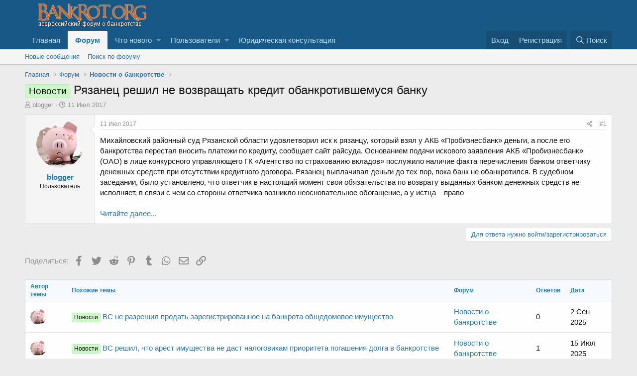

--- FILE ---
content_type: text/html; charset=utf-8
request_url: http://www.bankrot.org/threads/rjazanec-reshil-ne-vozvraschat-kredit-obankrotivshemusja-banku.41998/
body_size: 12405
content:
<!DOCTYPE html>
<html id="XF" lang="ru-RU" dir="LTR"
	data-app="public"
	data-template="thread_view"
	data-container-key="node-63"
	data-content-key="thread-41998"
	data-logged-in="false"
	data-cookie-prefix="xf_"
	data-csrf="1769243370,69054af8e38e799ba328563da02aca52"
	class="has-no-js template-thread_view"
	>
<head>
	<meta charset="utf-8" />
	<meta http-equiv="X-UA-Compatible" content="IE=Edge" />
	<meta name="viewport" content="width=device-width, initial-scale=1, viewport-fit=cover">

	
	
	

	<title>Новости - Рязанец решил не возвращать кредит обанкротившемуся банку | Всероссийский форум о банкротстве</title>

	
		
		<meta name="description" content="Михайловский районный суд Рязанской области удовлетворил иск к рязанцу, который взял у АКБ «Пробизнесбанк» деньги, а после его банкротства перестал вносить..." />
		<meta property="og:description" content="Михайловский районный суд Рязанской области удовлетворил иск к рязанцу, который взял у АКБ «Пробизнесбанк» деньги, а после его банкротства перестал вносить платежи по кредиту, сообщает сайт райсуда. Основанием подачи искового заявления АКБ «Пробизнесбанк» (ОАО) в лице конкурсного управляющего ГК..." />
		<meta property="twitter:description" content="Михайловский районный суд Рязанской области удовлетворил иск к рязанцу, который взял у АКБ «Пробизнесбанк» деньги, а после его банкротства перестал вносить платежи по кредиту, сообщает сайт..." />
	
	
		<meta property="og:url" content="http://www.bankrot.org/threads/rjazanec-reshil-ne-vozvraschat-kredit-obankrotivshemusja-banku.41998/" />
	
		<link rel="canonical" href="http://www.bankrot.org/threads/rjazanec-reshil-ne-vozvraschat-kredit-obankrotivshemusja-banku.41998/" />
	
		
        <link href="https://groups.tapatalk-cdn.com/static/manifest/manifest.json" rel="manifest">
        
        <meta name="apple-itunes-app" content="app-id=307880732, affiliate-data=at=10lR7C, app-argument=tapatalk://www.bankrot.org/?ttfid=35086&location=topic&tid=41998&page=1&perpage=20" />
        
	

	
		
	
	
	<meta property="og:site_name" content="Всероссийский форум о банкротстве" />


	
	
		
	
	
	<meta property="og:type" content="website" />


	
	
		
	
	
	
		<meta property="og:title" content="Новости - Рязанец решил не возвращать кредит обанкротившемуся банку" />
		<meta property="twitter:title" content="Новости - Рязанец решил не возвращать кредит обанкротившемуся банку" />
	


	
	
	
	

	
		<meta name="theme-color" content="#185886" />
	

	
	

	


	<link rel="preload" href="/styles/fonts/fa/fa-regular-400.woff2?_v=5.12.1" as="font" type="font/woff2" crossorigin="anonymous" />


	<link rel="preload" href="/styles/fonts/fa/fa-solid-900.woff2?_v=5.12.1" as="font" type="font/woff2" crossorigin="anonymous" />


<link rel="preload" href="/styles/fonts/fa/fa-brands-400.woff2?_v=5.12.1" as="font" type="font/woff2" crossorigin="anonymous" />

	<link rel="stylesheet" href="/css.php?css=public%3Anormalize.css%2Cpublic%3Acore.less%2Cpublic%3Aapp.less&amp;s=1&amp;l=3&amp;d=1749202517&amp;k=2d4600a7db99146800829ed3d2e5e0cb2d76ee95" />

	<link rel="stylesheet" href="/css.php?css=public%3Aandy_similarthreads.less%2Cpublic%3Alightbox.less%2Cpublic%3Amessage.less%2Cpublic%3Ashare_controls.less%2Cpublic%3Aextra.less&amp;s=1&amp;l=3&amp;d=1749202517&amp;k=61dd0d7d75175d40ab5106e4ec3c2b9d4545754a" />

	
		<script src="/js/xf/preamble.min.js?_v=7fa847c2" type="c353ce58ed070939539aa643-text/javascript"></script>
	


	
	
	
	<script async src="https://www.googletagmanager.com/gtag/js?id=UA-9351561-1" type="c353ce58ed070939539aa643-text/javascript"></script>
	<script type="c353ce58ed070939539aa643-text/javascript">
		window.dataLayer = window.dataLayer || [];
		function gtag(){dataLayer.push(arguments);}
		gtag('js', new Date());
		gtag('config', 'UA-9351561-1', {
			// 
			
			
		});
	</script>


	
		
		
		<!-- Yandex.Metrika counter -->
		
			<script type="c353ce58ed070939539aa643-text/javascript">
				(function(m,e,t,r,i,k,a){m[i]=m[i]||function(){(m[i].a=m[i].a||[]).push(arguments)};
										 m[i].l=1*new Date();k=e.createElement(t),a=e.getElementsByTagName(t)[0],k.async=1,k.src=r,a.parentNode.insertBefore(k,a)})
				(window, document, "script", "https://mc.yandex.ru/metrika/tag.js", "ym");

				ym(49632949, "init", {
					clickmap:true,
					trackLinks:true,
					accurateTrackBounce:true,
					webvisor:true
				});
			</script>
		
		<noscript>
			<div>
				<img src="https://mc.yandex.ru/watch/49632949" style="position:absolute; left:-9999px;" alt="" />
			</div>
		</noscript>
		<!-- /Yandex.Metrika counter -->
	


	
<!-- Begin 33Across SiteCTRL -->
<script type="c353ce58ed070939539aa643-text/javascript">
var Tynt=Tynt||[];Tynt.push('d8BWRWhFar472hacwqm_6l');
(function(){var h,s=document.createElement('script');
s.src='https://cdn.tynt.com/ti.js';
h=document.getElementsByTagName('script')[0];
h.parentNode.insertBefore(s,h);})();
</script>
<!-- End 33Across SiteCTRL -->
	
</head>
<body data-template="thread_view">

<div class="p-pageWrapper" id="top">



<header class="p-header" id="header">
	<div class="p-header-inner">
		<div class="p-header-content">

			<div class="p-header-logo p-header-logo--image">
				<a href="http://www.bankrot.org">
					<img src="/styles/default/xenforo/bankrotorglogo.png"
						alt="Всероссийский форум о банкротстве"
						 />
				</a>
			</div>

			
		</div>
	</div>
</header>





	<div class="p-navSticky p-navSticky--primary" data-xf-init="sticky-header">
		
	<nav class="p-nav">
		<div class="p-nav-inner">
			<a class="p-nav-menuTrigger" data-xf-click="off-canvas" data-menu=".js-headerOffCanvasMenu" role="button" tabindex="0">
				<i aria-hidden="true"></i>
				<span class="p-nav-menuText">Меню</span>
			</a>

			<div class="p-nav-smallLogo">
				<a href="http://www.bankrot.org">
					<img src="/styles/default/xenforo/bankrotorglogo.png"
						alt="Всероссийский форум о банкротстве"
					 />
				</a>
			</div>

			<div class="p-nav-scroller hScroller" data-xf-init="h-scroller" data-auto-scroll=".p-navEl.is-selected">
				<div class="hScroller-scroll">
					<ul class="p-nav-list js-offCanvasNavSource">
					
						<li>
							
	<div class="p-navEl " >
		

			
	
	<a href="http://www.bankrot.org"
		class="p-navEl-link "
		
		data-xf-key="1"
		data-nav-id="home">Главная</a>


			

		
		
	</div>

						</li>
					
						<li>
							
	<div class="p-navEl is-selected" data-has-children="true">
		

			
	
	<a href="/forums/"
		class="p-navEl-link p-navEl-link--splitMenu "
		
		
		data-nav-id="forums">Форум</a>


			<a data-xf-key="2"
				data-xf-click="menu"
				data-menu-pos-ref="< .p-navEl"
				class="p-navEl-splitTrigger"
				role="button"
				tabindex="0"
				aria-label="Переключатель раскрытия"
				aria-expanded="false"
				aria-haspopup="true"></a>

		
		
			<div class="menu menu--structural" data-menu="menu" aria-hidden="true">
				<div class="menu-content">
					
						
	
	
	<a href="/whats-new/posts/"
		class="menu-linkRow u-indentDepth0 js-offCanvasCopy "
		
		
		data-nav-id="newPosts">Новые сообщения</a>

	

					
						
	
	
	<a href="/search/?type=post"
		class="menu-linkRow u-indentDepth0 js-offCanvasCopy "
		
		
		data-nav-id="searchForums">Поиск по форуму</a>

	

					
				</div>
			</div>
		
	</div>

						</li>
					
						<li>
							
	<div class="p-navEl " data-has-children="true">
		

			
	
	<a href="/whats-new/"
		class="p-navEl-link p-navEl-link--splitMenu "
		
		
		data-nav-id="whatsNew">Что нового</a>


			<a data-xf-key="3"
				data-xf-click="menu"
				data-menu-pos-ref="< .p-navEl"
				class="p-navEl-splitTrigger"
				role="button"
				tabindex="0"
				aria-label="Переключатель раскрытия"
				aria-expanded="false"
				aria-haspopup="true"></a>

		
		
			<div class="menu menu--structural" data-menu="menu" aria-hidden="true">
				<div class="menu-content">
					
						
	
	
	<a href="/whats-new/posts/"
		class="menu-linkRow u-indentDepth0 js-offCanvasCopy "
		 rel="nofollow"
		
		data-nav-id="whatsNewPosts">Новые сообщения</a>

	

					
						
	
	
	<a href="/whats-new/profile-posts/"
		class="menu-linkRow u-indentDepth0 js-offCanvasCopy "
		 rel="nofollow"
		
		data-nav-id="whatsNewProfilePosts">Новые сообщения в профиле</a>

	

					
						
	
	
	<a href="/whats-new/latest-activity"
		class="menu-linkRow u-indentDepth0 js-offCanvasCopy "
		 rel="nofollow"
		
		data-nav-id="latestActivity">Недавняя активность</a>

	

					
				</div>
			</div>
		
	</div>

						</li>
					
						<li>
							
	<div class="p-navEl " data-has-children="true">
		

			
	
	<a href="/members/"
		class="p-navEl-link p-navEl-link--splitMenu "
		
		
		data-nav-id="members">Пользователи</a>


			<a data-xf-key="4"
				data-xf-click="menu"
				data-menu-pos-ref="< .p-navEl"
				class="p-navEl-splitTrigger"
				role="button"
				tabindex="0"
				aria-label="Переключатель раскрытия"
				aria-expanded="false"
				aria-haspopup="true"></a>

		
		
			<div class="menu menu--structural" data-menu="menu" aria-hidden="true">
				<div class="menu-content">
					
						
	
	
	<a href="/online/"
		class="menu-linkRow u-indentDepth0 js-offCanvasCopy "
		
		
		data-nav-id="currentVisitors">Сейчас на форуме</a>

	

					
						
	
	
	<a href="/whats-new/profile-posts/"
		class="menu-linkRow u-indentDepth0 js-offCanvasCopy "
		 rel="nofollow"
		
		data-nav-id="newProfilePosts">Новые сообщения в профиле</a>

	

					
						
	
	
	<a href="/search/?type=profile_post"
		class="menu-linkRow u-indentDepth0 js-offCanvasCopy "
		
		
		data-nav-id="searchProfilePosts">Поиск сообщений в профиле</a>

	

					
				</div>
			</div>
		
	</div>

						</li>
					
						<li>
							
	<div class="p-navEl " >
		

			
	
	<a href="https://bankrot-org.ru/"
		class="p-navEl-link "
		
		data-xf-key="5"
		data-nav-id="UrPomosh">Юридическая консультация</a>


			

		
		
	</div>

						</li>
					
					</ul>
				</div>
			</div>

			<div class="p-nav-opposite">
				<div class="p-navgroup p-account p-navgroup--guest">
					
						<a href="/login/" class="p-navgroup-link p-navgroup-link--textual p-navgroup-link--logIn"
							data-xf-click="overlay" data-follow-redirects="on">
							<span class="p-navgroup-linkText">Вход</span>
						</a>
						
							<a href="/register/" class="p-navgroup-link p-navgroup-link--textual p-navgroup-link--register"
								data-xf-click="overlay" data-follow-redirects="on">
								<span class="p-navgroup-linkText">Регистрация</span>
							</a>
						
					
				</div>

				<div class="p-navgroup p-discovery">
					<a href="/whats-new/"
						class="p-navgroup-link p-navgroup-link--iconic p-navgroup-link--whatsnew"
						aria-label="Что нового"
						title="Что нового">
						<i aria-hidden="true"></i>
						<span class="p-navgroup-linkText">Что нового</span>
					</a>

					
						<a href="/search/"
							class="p-navgroup-link p-navgroup-link--iconic p-navgroup-link--search"
							data-xf-click="menu"
							data-xf-key="/"
							aria-label="Поиск"
							aria-expanded="false"
							aria-haspopup="true"
							title="Поиск">
							<i aria-hidden="true"></i>
							<span class="p-navgroup-linkText">Поиск</span>
						</a>
						<div class="menu menu--structural menu--wide" data-menu="menu" aria-hidden="true">
							<form action="/search/search" method="post"
								class="menu-content"
								data-xf-init="quick-search">

								<h3 class="menu-header">Поиск</h3>
								
								<div class="menu-row">
									
										<div class="inputGroup inputGroup--joined">
											<input type="text" class="input" name="keywords" placeholder="Поиск…" aria-label="Поиск" data-menu-autofocus="true" />
											
			<select name="constraints" class="js-quickSearch-constraint input" aria-label="Поиск в">
				<option value="">Везде</option>
<option value="{&quot;search_type&quot;:&quot;post&quot;}">Темы</option>
<option value="{&quot;search_type&quot;:&quot;post&quot;,&quot;c&quot;:{&quot;nodes&quot;:[63],&quot;child_nodes&quot;:1}}">Этот раздел</option>
<option value="{&quot;search_type&quot;:&quot;post&quot;,&quot;c&quot;:{&quot;thread&quot;:41998}}">Эта тема</option>

			</select>
		
										</div>
									
								</div>

								
								<div class="menu-row">
									<label class="iconic"><input type="checkbox"  name="c[title_only]" value="1" /><i aria-hidden="true"></i><span class="iconic-label">Искать только в заголовках</span></label>

								</div>
								
								<div class="menu-row">
									<div class="inputGroup">
										<span class="inputGroup-text" id="ctrl_search_menu_by_member">Автор:</span>
										<input type="text" class="input" name="c[users]" data-xf-init="auto-complete" placeholder="Пользователь" aria-labelledby="ctrl_search_menu_by_member" />
									</div>
								</div>
								<div class="menu-footer">
									<span class="menu-footer-controls">
										<button type="submit" class="button--primary button button--icon button--icon--search"><span class="button-text">Найти</span></button>
										<a href="/search/" class="button"><span class="button-text">Расширенный поиск…</span></a>
									</span>
								</div>

								<input type="hidden" name="_xfToken" value="1769243370,69054af8e38e799ba328563da02aca52" />
							</form>
						</div>
					
				</div>
			</div>
		</div>
	</nav>

	</div>
	
	
		<div class="p-sectionLinks">
			<div class="p-sectionLinks-inner hScroller" data-xf-init="h-scroller">
				<div class="hScroller-scroll">
					<ul class="p-sectionLinks-list">
					
						<li>
							
	<div class="p-navEl " >
		

			
	
	<a href="/whats-new/posts/"
		class="p-navEl-link "
		
		data-xf-key="alt+1"
		data-nav-id="newPosts">Новые сообщения</a>


			

		
		
	</div>

						</li>
					
						<li>
							
	<div class="p-navEl " >
		

			
	
	<a href="/search/?type=post"
		class="p-navEl-link "
		
		data-xf-key="alt+2"
		data-nav-id="searchForums">Поиск по форуму</a>


			

		
		
	</div>

						</li>
					
					</ul>
				</div>
			</div>
		</div>
	



<div class="offCanvasMenu offCanvasMenu--nav js-headerOffCanvasMenu" data-menu="menu" aria-hidden="true" data-ocm-builder="navigation">
	<div class="offCanvasMenu-backdrop" data-menu-close="true"></div>
	<div class="offCanvasMenu-content">
		<div class="offCanvasMenu-header">
			Меню
			<a class="offCanvasMenu-closer" data-menu-close="true" role="button" tabindex="0" aria-label="Закрыть"></a>
		</div>
		
			<div class="p-offCanvasRegisterLink">
				<div class="offCanvasMenu-linkHolder">
					<a href="/login/" class="offCanvasMenu-link" data-xf-click="overlay" data-menu-close="true">
						Вход
					</a>
				</div>
				<hr class="offCanvasMenu-separator" />
				
					<div class="offCanvasMenu-linkHolder">
						<a href="/register/" class="offCanvasMenu-link" data-xf-click="overlay" data-menu-close="true">
							Регистрация
						</a>
					</div>
					<hr class="offCanvasMenu-separator" />
				
			</div>
		
		<div class="js-offCanvasNavTarget"></div>
	</div>
</div>

<div class="p-body">
	<div class="p-body-inner">
		<!--XF:EXTRA_OUTPUT-->

		

		

		

	

	

		
		<!-- Yandex.RTB R-A-117942-4 -->
		<div id="yandex_rtb_R-A-117942-4"></div>
		<script type="c353ce58ed070939539aa643-text/javascript">
		    (function(w, d, n, s, t) {
		        w[n] = w[n] || [];
		        w[n].push(function() {
		            Ya.Context.AdvManager.render({
		                blockId: "R-A-117942-4",
		                renderTo: "yandex_rtb_R-A-117942-4",
		                async: true
		            });
		        });
		        t = d.getElementsByTagName("script")[0];
		        s = d.createElement("script");
		        s.type = "text/javascript";
		        s.src = "//an.yandex.ru/system/context.js";
		        s.async = true;
		        t.parentNode.insertBefore(s, t);
		    })(this, this.document, "yandexContextAsyncCallbacks");
		</script>

	


		
	
		<ul class="p-breadcrumbs "
			itemscope itemtype="https://schema.org/BreadcrumbList">
		
			

			
			
				
				
	<li itemprop="itemListElement" itemscope itemtype="https://schema.org/ListItem">
		<a href="http://www.bankrot.org" itemprop="item">
			<span itemprop="name">Главная</span>
		</a>
		<meta itemprop="position" content="1" />
	</li>

			

			
				
				
	<li itemprop="itemListElement" itemscope itemtype="https://schema.org/ListItem">
		<a href="/forums/" itemprop="item">
			<span itemprop="name">Форум</span>
		</a>
		<meta itemprop="position" content="2" />
	</li>

			
			
				
				
	<li itemprop="itemListElement" itemscope itemtype="https://schema.org/ListItem">
		<a href="/forums/novosti-o-bankrotstve.63/" itemprop="item">
			<span itemprop="name">Новости о банкротстве</span>
		</a>
		<meta itemprop="position" content="3" />
	</li>

			

		
		</ul>
	

		

		
	<noscript><div class="blockMessage blockMessage--important blockMessage--iconic u-noJsOnly">JavaScript отключен. Для полноценно использования нашего сайта, пожалуйста, включите JavaScript в своем браузере.</div></noscript>

		
	<!--[if lt IE 9]><div class="blockMessage blockMessage&#45;&#45;important blockMessage&#45;&#45;iconic">Вы используете устаревший браузер. Этот и другие сайты могут отображаться в нем неправильно.<br />Необходимо обновить браузер или попробовать использовать <a href="https://www.google.com/chrome/browser/" target="_blank">другой</a>.</div><![endif]-->


		
			<div class="p-body-header">
			
				
					<div class="p-title ">
					
						
							<h1 class="p-title-value"><span class="label label--lightGreen" dir="auto">Новости</span><span class="label-append">&nbsp;</span>Рязанец решил не возвращать кредит обанкротившемуся банку</h1>
						
						
					
					</div>
				

				
					<div class="p-description">
	<ul class="listInline listInline--bullet">
		<li>
			<i class="fa--xf far fa-user" aria-hidden="true" title="Автор темы"></i>
			<span class="u-srOnly">Автор темы</span>

			<a href="/members/blogger.12957/" class="username  u-concealed" dir="auto" data-user-id="12957" data-xf-init="member-tooltip">blogger</a>
		</li>
		<li>
			<i class="fa--xf far fa-clock" aria-hidden="true" title="Дата начала"></i>
			<span class="u-srOnly">Дата начала</span>

			<a href="/threads/rjazanec-reshil-ne-vozvraschat-kredit-obankrotivshemusja-banku.41998/" class="u-concealed"><time  class="u-dt" dir="auto" datetime="2017-07-11T22:02:38+0300" data-time="1499799758" data-date-string="11 Июл 2017" data-time-string="22:02" title="11 Июл 2017 в 22:02">11 Июл 2017</time></a>
		</li>
		
	</ul>
</div>
				
			
			</div>
		

		<div class="p-body-main  ">
			

			<div class="p-body-content">
				
				<div class="p-body-pageContent">








	
	
	
		
	
	
	


	
	
	
		
	
	
	


	
	
		
	
	
	


	
	









	

	
		
	







	
		
		
	






<div class="block block--messages" data-xf-init="" data-type="post" data-href="/inline-mod/">



	
	


	<div class="block-outer"></div>

	<div class="block-outer js-threadStatusField"></div>

	<div class="block-container lbContainer"
		data-xf-init="lightbox select-to-quote"
		data-message-selector=".js-post"
		data-lb-id="thread-41998"
		data-lb-universal="0">

		<div class="block-body js-replyNewMessageContainer">

			
				
					
	
	
	<article class="message message--post js-post js-inlineModContainer  "
		data-author="blogger"
		data-content="post-207405"
		id="js-post-207405">

		<span class="u-anchorTarget" id="post-207405"></span>

		<div class="message-inner">
			<div class="message-cell message-cell--user">
				

	<section itemscope itemtype="https://schema.org/Person" class="message-user">
		<div class="message-avatar ">
			<div class="message-avatar-wrapper">
				<a href="/members/blogger.12957/" class="avatar avatar--m" data-user-id="12957" data-xf-init="member-tooltip">
			<img src="/data/avatars/m/12/12957.jpg?1447158504" srcset="/data/avatars/l/12/12957.jpg?1447158504 2x" alt="blogger" class="avatar-u12957-m" itemprop="image" /> 
		</a>
				
			</div>
		</div>
		<div class="message-userDetails">
			<h4 class="message-name"><a href="/members/blogger.12957/" class="username " dir="auto" data-user-id="12957" data-xf-init="member-tooltip" itemprop="name">blogger</a></h4>
			<h5 class="userTitle message-userTitle" dir="auto" itemprop="jobTitle">Пользователь</h5>
			
		</div>
		
			
			
		
		<span class="message-userArrow"></span>
	</section>

			</div>
			<div class="message-cell message-cell--main">
				<div class="message-main js-quickEditTarget">

					<header class="message-attribution message-attribution--split">
						<div class="message-attribution-main">
							<a href="/threads/rjazanec-reshil-ne-vozvraschat-kredit-obankrotivshemusja-banku.41998/post-207405" class="u-concealed"
								rel="nofollow">
								<time  class="u-dt" dir="auto" datetime="2017-07-11T22:02:38+0300" data-time="1499799758" data-date-string="11 Июл 2017" data-time-string="22:02" title="11 Июл 2017 в 22:02">11 Июл 2017</time>
							</a>
						</div>

						<ul class="message-attribution-opposite message-attribution-opposite--list">
							
							<li>
								<a href="/threads/rjazanec-reshil-ne-vozvraschat-kredit-obankrotivshemusja-banku.41998/post-207405"
									data-xf-init="share-tooltip" data-href="/posts/207405/share"
									rel="nofollow">
									<i class="fa--xf far fa-share-alt" aria-hidden="true"></i>
								</a>
							</li>
							
							
								<li>
									<a href="/threads/rjazanec-reshil-ne-vozvraschat-kredit-obankrotivshemusja-banku.41998/post-207405" rel="nofollow">
										#1
									</a>
								</li>
							
						</ul>
					</header>

					<div class="message-content js-messageContent">

						
						
						

						<div class="message-userContent lbContainer js-lbContainer "
							data-lb-id="post-207405"
							data-lb-caption-desc="blogger &middot; 11 Июл 2017 в 22:02">

							
								

	

							

							<article class="message-body js-selectToQuote">
								
								<div class="bbWrapper">Михайловский районный суд Рязанской области удовлетворил иск к рязанцу, который взял у АКБ «Пробизнесбанк» деньги, а после его банкротства перестал вносить платежи по кредиту, сообщает сайт райсуда. Основанием подачи искового заявления АКБ «Пробизнесбанк» (ОАО) в лице конкурсного управляющего ГК «Агентство по страхованию вкладов» послужило наличие факта перечисления банком ответчику денежных средств при отсутствии кредитного договора. Рязанец выплачивал деньги до тех пор, пока банк не обанкротился. В судебном заседании, было установлено, что ответчик в настоящий момент свои обязательства по возврату выданных банком денежных средств не исполняет, в связи с чем со стороны ответчика возникло неосновательное обогащение, а у истца – право<br />
<br />
<a href="http://www.novostibankrotstva.ru/2017/07/11/ryazanets-reshil-ne-vozvrashhat-kredit-obankrotivshemusya-banku/" target="_blank" class="link link--external" rel="nofollow noopener">Читайте далее...</a></div>
								<div class="js-selectToQuoteEnd">&nbsp;</div>
								
							</article>

							
								

	

							

							
						</div>

						

						
	

					</div>

					<footer class="message-footer">
						

						<div class="reactionsBar js-reactionsList ">
							
						</div>

						<div class="js-historyTarget message-historyTarget toggleTarget" data-href="trigger-href"></div>
					</footer>
				</div>
			</div>
			
		</div>
	</article>

	

				

			

		</div>
	</div>

	
		<div class="block-outer block-outer--after">
			
				
				
				
					<div class="block-outer-opposite">
						
							<a href="/login/" class="button--link button" data-xf-click="overlay"><span class="button-text">
								Для ответа нужно войти/зарегистрироваться
							</span></a>
						
					</div>
				
			
		</div>
	

	
	

</div>



	

		
		<!-- Yandex.RTB R-A-117942-3 -->
		<div id="yandex_rtb_R-A-117942-3"></div>
		<script type="c353ce58ed070939539aa643-text/javascript">
		    (function(w, d, n, s, t) {
		        w[n] = w[n] || [];
		        w[n].push(function() {
		            Ya.Context.AdvManager.render({
		                blockId: "R-A-117942-3",
		                renderTo: "yandex_rtb_R-A-117942-3",
		                async: true
		            });
		        });
		        t = d.getElementsByTagName("script")[0];
		        s = d.createElement("script");
		        s.type = "text/javascript";
		        s.src = "//an.yandex.ru/system/context.js";
		        s.async = true;
		        t.parentNode.insertBefore(s, t);
		    })(this, this.document, "yandexContextAsyncCallbacks");
		</script>

	





<div class="blockMessage blockMessage--none">
	
	
		
		<div class="shareButtons shareButtons--iconic" data-xf-init="share-buttons" data-page-url="" data-page-title="" data-page-desc="">
			
				<span class="shareButtons-label">Поделиться:</span>
			

			<div class="shareButtons-buttons">
				

					
						<a class="shareButtons-button shareButtons-button--brand shareButtons-button--facebook" data-href="https://www.facebook.com/sharer.php?u={url}">
							<i aria-hidden="true"></i>
							<span>Facebook</span>
						</a>
					

					
						<a class="shareButtons-button shareButtons-button--brand shareButtons-button--twitter" data-href="https://twitter.com/intent/tweet?url={url}&amp;text={title}&amp;via=bankrotorg">
							<i aria-hidden="true"></i>
							<span>Twitter</span>
						</a>
					

					
						<a class="shareButtons-button shareButtons-button--brand shareButtons-button--reddit" data-href="https://reddit.com/submit?url={url}&amp;title={title}">
							<i aria-hidden="true"></i>
							<span>Reddit</span>
						</a>
					

					
						<a class="shareButtons-button shareButtons-button--brand shareButtons-button--pinterest" data-href="https://pinterest.com/pin/create/bookmarklet/?url={url}&amp;description={title}">
							<i aria-hidden="true"></i>
							<span>Pinterest</span>
						</a>
					

					
						<a class="shareButtons-button shareButtons-button--brand shareButtons-button--tumblr" data-href="https://www.tumblr.com/widgets/share/tool?canonicalUrl={url}&amp;title={title}">
							<i aria-hidden="true"></i>
							<span>Tumblr</span>
						</a>
					

					
						<a class="shareButtons-button shareButtons-button--brand shareButtons-button--whatsApp" data-href="https://api.whatsapp.com/send?text={title}&nbsp;{url}">
							<i aria-hidden="true"></i>
							<span>WhatsApp</span>
						</a>
					

					
						<a class="shareButtons-button shareButtons-button--email" data-href="mailto:?subject={title}&amp;body={url}">
							<i aria-hidden="true"></i>
							<span>Электронная почта</span>
						</a>
					

					
						<a class="shareButtons-button shareButtons-button--link is-hidden" data-clipboard="{url}">
							<i aria-hidden="true"></i>
							<span>Ссылка</span>
						</a>
					
				
			</div>
		</div>
	

</div>


	



<div class="block similarthreads-wide">
	<div class="block-container">
		<div class="block-body">
			
			<div class="dataList " data-xf-init="responsive-data-list">
			<table class="dataList-table">
				
				
			<tr class="dataList-row dataList-row--header dataList-row--noHover">
				<th class="dataList-cell">Автор темы</th>
<th class="dataList-cell">Похожие темы</th>
<th class="dataList-cell">Форум</th>
<th class="dataList-cell">Ответов</th>
<th class="dataList-cell">Дата</th>
			</tr>
		
				
					
			<tr class="dataList-row dataList-row--noHover">
				<td class="dataList-cell">		
						<span class="contentRow-figure">
							<a href="/members/blogger.12957/" class="avatar avatar--xs" data-user-id="12957" data-xf-init="member-tooltip">
			<img src="/data/avatars/s/12/12957.jpg?1447158504" srcset="/data/avatars/m/12/12957.jpg?1447158504 2x" alt="blogger" class="avatar-u12957-s" /> 
		</a>
						</span>
						</td>
<td class="dataList-cell dataList-cell--link"><a href="/threads/vs-ne-razreshil-prodat-zaregistrirovannoe-na-bankrota-obschedomovoe-imuschestvo.61804/" ><span class="label label--lightGreen" dir="auto">Новости</span> ВС не разрешил продать зарегистрированное на банкрота общедомовое имущество</a></td>
<td class="dataList-cell"><a href="/forums/novosti-o-bankrotstve.63/">Новости о банкротстве</a></td>
<td class="dataList-cell">0</td>
<td class="dataList-cell"><time  class="u-dt" dir="auto" datetime="2025-09-02T12:34:38+0300" data-time="1756805678" data-date-string="2 Сен 2025" data-time-string="12:34" title="2 Сен 2025 в 12:34">2 Сен 2025</time></td>
			</tr>
		
				
					
			<tr class="dataList-row dataList-row--noHover">
				<td class="dataList-cell">		
						<span class="contentRow-figure">
							<a href="/members/blogger.12957/" class="avatar avatar--xs" data-user-id="12957" data-xf-init="member-tooltip">
			<img src="/data/avatars/s/12/12957.jpg?1447158504" srcset="/data/avatars/m/12/12957.jpg?1447158504 2x" alt="blogger" class="avatar-u12957-s" /> 
		</a>
						</span>
						</td>
<td class="dataList-cell dataList-cell--link"><a href="/threads/vs-reshil-chto-arest-imuschestva-ne-dast-nalogovikam-prioriteta-pogashenija-dolga-v-bankrotstve.61769/" ><span class="label label--lightGreen" dir="auto">Новости</span> ВС решил, что арест имущества не даст налоговикам приоритета погашения долга в банкротстве</a></td>
<td class="dataList-cell"><a href="/forums/novosti-o-bankrotstve.63/">Новости о банкротстве</a></td>
<td class="dataList-cell">1</td>
<td class="dataList-cell"><time  class="u-dt" dir="auto" datetime="2025-07-15T17:12:33+0300" data-time="1752588753" data-date-string="15 Июл 2025" data-time-string="17:12" title="15 Июл 2025 в 17:12">15 Июл 2025</time></td>
			</tr>
		
				
					
			<tr class="dataList-row dataList-row--noHover">
				<td class="dataList-cell">		
						<span class="contentRow-figure">
							<a href="/members/blogger.12957/" class="avatar avatar--xs" data-user-id="12957" data-xf-init="member-tooltip">
			<img src="/data/avatars/s/12/12957.jpg?1447158504" srcset="/data/avatars/m/12/12957.jpg?1447158504 2x" alt="blogger" class="avatar-u12957-s" /> 
		</a>
						</span>
						</td>
<td class="dataList-cell dataList-cell--link"><a href="/threads/krupnejshij-evropejskij-avtoproizvoditel-reshil-zakryt-tri-zavoda-desjatki-tysjach-sotrudnikov-uvoljat.61265/" ><span class="label label--lightGreen" dir="auto">Новости</span> Крупнейший европейский автопроизводитель решил закрыть три завода: десятки тысяч сотрудников уволят</a></td>
<td class="dataList-cell"><a href="/forums/novosti-o-bankrotstve.63/">Новости о банкротстве</a></td>
<td class="dataList-cell">0</td>
<td class="dataList-cell"><time  class="u-dt" dir="auto" datetime="2024-10-29T13:42:33+0300" data-time="1730198553" data-date-string="29 Окт 2024" data-time-string="13:42" title="29 Окт 2024 в 13:42">29 Окт 2024</time></td>
			</tr>
		
				
					
			<tr class="dataList-row dataList-row--noHover">
				<td class="dataList-cell">		
						<span class="contentRow-figure">
							<a href="/members/blogger.12957/" class="avatar avatar--xs" data-user-id="12957" data-xf-init="member-tooltip">
			<img src="/data/avatars/s/12/12957.jpg?1447158504" srcset="/data/avatars/m/12/12957.jpg?1447158504 2x" alt="blogger" class="avatar-u12957-s" /> 
		</a>
						</span>
						</td>
<td class="dataList-cell dataList-cell--link"><a href="/threads/sf-razreshil-soxranit-za-grazhdanami-pri-bankrotstve-ipotechnoe-zhile.61144/" ><span class="label label--lightGreen" dir="auto">Новости</span> СФ разрешил сохранить за гражданами при банкротстве ипотечное жилье</a></td>
<td class="dataList-cell"><a href="/forums/novosti-o-bankrotstve.63/">Новости о банкротстве</a></td>
<td class="dataList-cell">0</td>
<td class="dataList-cell"><time  class="u-dt" dir="auto" datetime="2024-08-07T09:03:12+0300" data-time="1723010592" data-date-string="7 Авг 2024" data-time-string="09:03" title="7 Авг 2024 в 09:03">7 Авг 2024</time></td>
			</tr>
		
				
					
			<tr class="dataList-row dataList-row--noHover">
				<td class="dataList-cell">		
						<span class="contentRow-figure">
							<a href="/members/blogger.12957/" class="avatar avatar--xs" data-user-id="12957" data-xf-init="member-tooltip">
			<img src="/data/avatars/s/12/12957.jpg?1447158504" srcset="/data/avatars/m/12/12957.jpg?1447158504 2x" alt="blogger" class="avatar-u12957-s" /> 
		</a>
						</span>
						</td>
<td class="dataList-cell dataList-cell--link"><a href="/threads/gd-razreshila-vsem-pristavam-primenjat-silu-specsredstva-i-oruzhie.61125/" ><span class="label label--lightGreen" dir="auto">Новости</span> ГД разрешила всем приставам применять силу, спецсредства и оружие</a></td>
<td class="dataList-cell"><a href="/forums/novosti-o-bankrotstve.63/">Новости о банкротстве</a></td>
<td class="dataList-cell">0</td>
<td class="dataList-cell"><time  class="u-dt" dir="auto" datetime="2024-07-26T12:13:00+0300" data-time="1721985180" data-date-string="26 Июл 2024" data-time-string="12:13" title="26 Июл 2024 в 12:13">26 Июл 2024</time></td>
			</tr>
		
				
			
			</table>
			</div>
		
		</div>
	</div>
</div>
	
<div class="block similarthreads-narrow">
	<div class="block-container">
		<h3 class="block-minorHeader">Похожие темы</h3>
		<div class="block-body block-row">
			<ul class="block-body">
				
					<li class="block-row">
						
	<div class="contentRow">
		<div class="contentRow-figure">
			<a href="/members/blogger.12957/" class="avatar avatar--xxs" data-user-id="12957" data-xf-init="member-tooltip">
			<img src="/data/avatars/s/12/12957.jpg?1447158504"  alt="blogger" class="avatar-u12957-s" /> 
		</a>
		</div>
		<div class="contentRow-main contentRow-main--close">
			<a href="/threads/vs-ne-razreshil-prodat-zaregistrirovannoe-na-bankrota-obschedomovoe-imuschestvo.61804/"><span class="label label--lightGreen" dir="auto">Новости</span><span class="label-append">&nbsp;</span>ВС не разрешил продать зарегистрированное на банкрота общедомовое имущество</a>

			<div class="contentRow-minor contentRow-minor--hideLinks">
				<ul class="listInline listInline--bullet">
					<li>Автор blogger</li>
					<li><time  class="u-dt" dir="auto" datetime="2025-09-02T12:34:38+0300" data-time="1756805678" data-date-string="2 Сен 2025" data-time-string="12:34" title="2 Сен 2025 в 12:34">2 Сен 2025</time></li>
					<li>Ответы: 0</li>
				</ul>
			</div>
			<div class="contentRow-minor contentRow-minor--hideLinks">
				<a href="/forums/novosti-o-bankrotstve.63/">Новости о банкротстве</a>
			</div>
		</div>
	</div>

					</li>
				
					<li class="block-row">
						
	<div class="contentRow">
		<div class="contentRow-figure">
			<a href="/members/blogger.12957/" class="avatar avatar--xxs" data-user-id="12957" data-xf-init="member-tooltip">
			<img src="/data/avatars/s/12/12957.jpg?1447158504"  alt="blogger" class="avatar-u12957-s" /> 
		</a>
		</div>
		<div class="contentRow-main contentRow-main--close">
			<a href="/threads/vs-reshil-chto-arest-imuschestva-ne-dast-nalogovikam-prioriteta-pogashenija-dolga-v-bankrotstve.61769/"><span class="label label--lightGreen" dir="auto">Новости</span><span class="label-append">&nbsp;</span>ВС решил, что арест имущества не даст налоговикам приоритета погашения долга в банкротстве</a>

			<div class="contentRow-minor contentRow-minor--hideLinks">
				<ul class="listInline listInline--bullet">
					<li>Автор blogger</li>
					<li><time  class="u-dt" dir="auto" datetime="2025-07-15T17:12:33+0300" data-time="1752588753" data-date-string="15 Июл 2025" data-time-string="17:12" title="15 Июл 2025 в 17:12">15 Июл 2025</time></li>
					<li>Ответы: 1</li>
				</ul>
			</div>
			<div class="contentRow-minor contentRow-minor--hideLinks">
				<a href="/forums/novosti-o-bankrotstve.63/">Новости о банкротстве</a>
			</div>
		</div>
	</div>

					</li>
				
					<li class="block-row">
						
	<div class="contentRow">
		<div class="contentRow-figure">
			<a href="/members/blogger.12957/" class="avatar avatar--xxs" data-user-id="12957" data-xf-init="member-tooltip">
			<img src="/data/avatars/s/12/12957.jpg?1447158504"  alt="blogger" class="avatar-u12957-s" /> 
		</a>
		</div>
		<div class="contentRow-main contentRow-main--close">
			<a href="/threads/krupnejshij-evropejskij-avtoproizvoditel-reshil-zakryt-tri-zavoda-desjatki-tysjach-sotrudnikov-uvoljat.61265/"><span class="label label--lightGreen" dir="auto">Новости</span><span class="label-append">&nbsp;</span>Крупнейший европейский автопроизводитель решил закрыть три завода: десятки тысяч сотрудников уволят</a>

			<div class="contentRow-minor contentRow-minor--hideLinks">
				<ul class="listInline listInline--bullet">
					<li>Автор blogger</li>
					<li><time  class="u-dt" dir="auto" datetime="2024-10-29T13:42:33+0300" data-time="1730198553" data-date-string="29 Окт 2024" data-time-string="13:42" title="29 Окт 2024 в 13:42">29 Окт 2024</time></li>
					<li>Ответы: 0</li>
				</ul>
			</div>
			<div class="contentRow-minor contentRow-minor--hideLinks">
				<a href="/forums/novosti-o-bankrotstve.63/">Новости о банкротстве</a>
			</div>
		</div>
	</div>

					</li>
				
					<li class="block-row">
						
	<div class="contentRow">
		<div class="contentRow-figure">
			<a href="/members/blogger.12957/" class="avatar avatar--xxs" data-user-id="12957" data-xf-init="member-tooltip">
			<img src="/data/avatars/s/12/12957.jpg?1447158504"  alt="blogger" class="avatar-u12957-s" /> 
		</a>
		</div>
		<div class="contentRow-main contentRow-main--close">
			<a href="/threads/sf-razreshil-soxranit-za-grazhdanami-pri-bankrotstve-ipotechnoe-zhile.61144/"><span class="label label--lightGreen" dir="auto">Новости</span><span class="label-append">&nbsp;</span>СФ разрешил сохранить за гражданами при банкротстве ипотечное жилье</a>

			<div class="contentRow-minor contentRow-minor--hideLinks">
				<ul class="listInline listInline--bullet">
					<li>Автор blogger</li>
					<li><time  class="u-dt" dir="auto" datetime="2024-08-07T09:03:12+0300" data-time="1723010592" data-date-string="7 Авг 2024" data-time-string="09:03" title="7 Авг 2024 в 09:03">7 Авг 2024</time></li>
					<li>Ответы: 0</li>
				</ul>
			</div>
			<div class="contentRow-minor contentRow-minor--hideLinks">
				<a href="/forums/novosti-o-bankrotstve.63/">Новости о банкротстве</a>
			</div>
		</div>
	</div>

					</li>
				
					<li class="block-row">
						
	<div class="contentRow">
		<div class="contentRow-figure">
			<a href="/members/blogger.12957/" class="avatar avatar--xxs" data-user-id="12957" data-xf-init="member-tooltip">
			<img src="/data/avatars/s/12/12957.jpg?1447158504"  alt="blogger" class="avatar-u12957-s" /> 
		</a>
		</div>
		<div class="contentRow-main contentRow-main--close">
			<a href="/threads/gd-razreshila-vsem-pristavam-primenjat-silu-specsredstva-i-oruzhie.61125/"><span class="label label--lightGreen" dir="auto">Новости</span><span class="label-append">&nbsp;</span>ГД разрешила всем приставам применять силу, спецсредства и оружие</a>

			<div class="contentRow-minor contentRow-minor--hideLinks">
				<ul class="listInline listInline--bullet">
					<li>Автор blogger</li>
					<li><time  class="u-dt" dir="auto" datetime="2024-07-26T12:13:00+0300" data-time="1721985180" data-date-string="26 Июл 2024" data-time-string="12:13" title="26 Июл 2024 в 12:13">26 Июл 2024</time></li>
					<li>Ответы: 0</li>
				</ul>
			</div>
			<div class="contentRow-minor contentRow-minor--hideLinks">
				<a href="/forums/novosti-o-bankrotstve.63/">Новости о банкротстве</a>
			</div>
		</div>
	</div>

					</li>
				
			</ul>
		</div>
	</div>
</div>
	




</div>
				
			</div>

			
		</div>

		
		
	
		<ul class="p-breadcrumbs p-breadcrumbs--bottom"
			itemscope itemtype="https://schema.org/BreadcrumbList">
		
			

			
			
				
				
	<li itemprop="itemListElement" itemscope itemtype="https://schema.org/ListItem">
		<a href="http://www.bankrot.org" itemprop="item">
			<span itemprop="name">Главная</span>
		</a>
		<meta itemprop="position" content="1" />
	</li>

			

			
				
				
	<li itemprop="itemListElement" itemscope itemtype="https://schema.org/ListItem">
		<a href="/forums/" itemprop="item">
			<span itemprop="name">Форум</span>
		</a>
		<meta itemprop="position" content="2" />
	</li>

			
			
				
				
	<li itemprop="itemListElement" itemscope itemtype="https://schema.org/ListItem">
		<a href="/forums/novosti-o-bankrotstve.63/" itemprop="item">
			<span itemprop="name">Новости о банкротстве</span>
		</a>
		<meta itemprop="position" content="3" />
	</li>

			

		
		</ul>
	

		
	</div>
</div>

<footer class="p-footer" id="footer">
	<div class="p-footer-inner">

		<div class="p-footer-row">
			
				<div class="p-footer-row-main">
					<ul class="p-footer-linkList">
					
						
						
							<li><a href="/misc/language" data-xf-click="overlay"
								data-xf-init="tooltip" title="Выбор языка" rel="nofollow">
								<i class="fa--xf far fa-globe" aria-hidden="true"></i> Russian (RU)</a></li>
						
					
					</ul>
				</div>
			
			<div class="p-footer-row-opposite">
				<ul class="p-footer-linkList">
					

					
						<li><a href="/help/terms/">Условия и правила</a></li>
					

					
						<li><a href="/help/privacy-policy/">Политика конфиденциальности</a></li>
					

					
						<li><a href="/help/">Помощь</a></li>
					

					
						<li><a href="http://www.bankrot.org">Главная</a></li>
					

					<li><a href="/forums/-/index.rss" target="_blank" class="p-footer-rssLink" title="RSS"><span aria-hidden="true"><i class="fa--xf far fa-rss" aria-hidden="true"></i><span class="u-srOnly">RSS</span></span></a></li>
				</ul>
			</div>
		</div>

		
			<div class="p-footer-copyright">
			
				<a href="https://xenforo.com" class="u-concealed" dir="ltr" target="_blank">Forum software by XenForo<sup>&reg;</sup> <span class="copyright">&copy; 2010-2020 XenForo Ltd.</span></a>
				<div>
<a href="https://jumuro.ru" class="u-concealed" dir="ltr" target="_blank">Перевод от Jumuro ®</a>
</div>
<div class="porta-copyright">
	<a href="https://xenforo.com/community/resources/6023/"
		target="_blank">XenPorta 2 PRO</a> &copy; Jason Axelrod of
	<a href="https://8wayrun.com/" target="_blank">8WAYRUN</a>
</div>
			
			</div>
		


		
	</div>
</footer>

</div> <!-- closing p-pageWrapper -->

<div class="u-bottomFixer js-bottomFixTarget">
	
	
</div>


	<div class="u-scrollButtons js-scrollButtons" data-trigger-type="up">
		<a href="#top" class="button--scroll button" data-xf-click="scroll-to"><span class="button-text"><i class="fa--xf far fa-arrow-up" aria-hidden="true"></i><span class="u-srOnly">Верх</span></span></a>
		
	</div>



	<script src="https://ajax.googleapis.com/ajax/libs/jquery/3.4.1/jquery.min.js" type="c353ce58ed070939539aa643-text/javascript"></script><script type="c353ce58ed070939539aa643-text/javascript">window.jQuery || document.write('<script src="/js/vendor/jquery/jquery-3.4.1.min.js?_v=7fa847c2"><\/script>')</script>
	<script src="/js/vendor/vendor-compiled.js?_v=7fa847c2" type="c353ce58ed070939539aa643-text/javascript"></script>
	<script src="/js/xf/core-compiled.js?_v=7fa847c2" type="c353ce58ed070939539aa643-text/javascript"></script>
	<script src="/js/xf/lightbox-compiled.js?_v=7fa847c2" type="c353ce58ed070939539aa643-text/javascript"></script>

	<script type="c353ce58ed070939539aa643-text/javascript">
		jQuery.extend(true, XF.config, {
			// 
			userId: 0,
			enablePush: false,
			pushAppServerKey: '',
			url: {
				fullBase: 'http://www.bankrot.org/',
				basePath: '/',
				css: '/css.php?css=__SENTINEL__&s=1&l=3&d=1749202517',
				keepAlive: '/login/keep-alive'
			},
			cookie: {
				path: '/',
				domain: '',
				prefix: 'xf_',
				secure: false
			},
			csrf: '1769243370,69054af8e38e799ba328563da02aca52',
			js: {"\/js\/xf\/lightbox-compiled.js?_v=7fa847c2":true},
			css: {"public:andy_similarthreads.less":true,"public:lightbox.less":true,"public:message.less":true,"public:share_controls.less":true,"public:extra.less":true},
			time: {
				now: 1769243370,
				today: 1769202000,
				todayDow: 6,
				tomorrow: 1769288400,
				yesterday: 1769115600,
				week: 1768683600
			},
			borderSizeFeature: '3px',
			fontAwesomeWeight: 'r',
			enableRtnProtect: true,
			enableFormSubmitSticky: true,
			uploadMaxFilesize: 2097152,
			allowedVideoExtensions: ["m4v","mov","mp4","mp4v","mpeg","mpg","ogv","webm"],
			shortcodeToEmoji: true,
			visitorCounts: {
				conversations_unread: '0',
				alerts_unread: '0',
				total_unread: '0',
				title_count: true,
				icon_indicator: true
			},
			jsState: {},
			publicMetadataLogoUrl: '',
			publicPushBadgeUrl: 'http://www.bankrot.org/styles/default/xenforo/bell.png'
		});

		jQuery.extend(XF.phrases, {
			// 
			date_x_at_time_y: "{date} в {time}",
			day_x_at_time_y:  "{day} в {time}",
			yesterday_at_x:   "Вчера в {time}",
			x_minutes_ago:    "{minutes} мин. назад",
			one_minute_ago:   "Минуту назад",
			a_moment_ago:     "Только что",
			today_at_x:       "Сегодня в {time}",
			in_a_moment:      "Через секунду",
			in_a_minute:      "Через минуту",
			in_x_minutes:     "Через {minutes} мин.",
			later_today_at_x: "Позже сегодня в {time}",
			tomorrow_at_x:    "Завтра в {time}",

			day0: "Воскресенье",
			day1: "Понедельник",
			day2: "Вторник",
			day3: "Среда",
			day4: "Четверг",
			day5: "Пятница",
			day6: "Суббота",

			dayShort0: "Вс",
			dayShort1: "Пн",
			dayShort2: "Вт",
			dayShort3: "Ср",
			dayShort4: "Чт",
			dayShort5: "Пт",
			dayShort6: "Сб",

			month0: "Январь",
			month1: "Февраль",
			month2: "Март",
			month3: "Апрель",
			month4: "Май",
			month5: "Июнь",
			month6: "Июль",
			month7: "Август",
			month8: "Сентябрь",
			month9: "Октябрь",
			month10: "Ноябрь",
			month11: "Декабрь",

			active_user_changed_reload_page: "Ваша сессия истекла. Перезагрузите страницу.",
			server_did_not_respond_in_time_try_again: "Сервер не ответил вовремя. Пожалуйста, попробуйте снова.",
			oops_we_ran_into_some_problems: "Упс! Мы столкнулись с некоторыми проблемами.",
			oops_we_ran_into_some_problems_more_details_console: "Упс! Мы столкнулись с некоторыми проблемами. Пожалуйста, попробуйте позже. Более детальную информацию об ошибке Вы можете посмотреть в консоли браузера",
			file_too_large_to_upload: "Файл слишком большой для загрузки.",
			uploaded_file_is_too_large_for_server_to_process: "Загружаемый файл слишком большой для обработки сервером.",
			files_being_uploaded_are_you_sure: "Файлы ещё загружаются. Вы уверены, что хотите отправить эту форму?",
			attach: "Прикрепить файлы",
			rich_text_box: "Текстовое поле с поддержкой форматирования",
			close: "Закрыть",
			link_copied_to_clipboard: "Ссылка скопирована в буфер обмена.",
			text_copied_to_clipboard: "Текст скопирован в буфер обмена.",
			loading: "Загрузка…",

			processing: "Обработка",
			'processing...': "Обработка…",

			showing_x_of_y_items: "Показано {count} из {total} элементов",
			showing_all_items: "Показаны все элементы",
			no_items_to_display: "Нет элементов для отображения",

			push_enable_notification_title: "Push-уведомления для сайта Всероссийский форум о банкротстве успешно включены",
			push_enable_notification_body: "Спасибо за включение push-уведомлений!"
		});
	</script>

	<form style="display:none" hidden="hidden">
		<input type="text" name="_xfClientLoadTime" value="" id="_xfClientLoadTime" title="_xfClientLoadTime" tabindex="-1" />
	</form>

	



	<script type="text/template" id="xfReactTooltipTemplate">
		<div class="tooltip-content-inner">
			<div class="reactTooltip">
				
					<a href="#" class="reaction reaction--1" data-reaction-id="1"><i aria-hidden="true"></i><img src="[data-uri]" class="reaction-sprite js-reaction" alt="Like" title="Like" data-xf-init="tooltip" data-extra-class="tooltip--basic tooltip--noninteractive" /></a>
				
					<a href="#" class="reaction reaction--2" data-reaction-id="2"><i aria-hidden="true"></i><img src="[data-uri]" class="reaction-sprite js-reaction" alt="Love" title="Love" data-xf-init="tooltip" data-extra-class="tooltip--basic tooltip--noninteractive" /></a>
				
					<a href="#" class="reaction reaction--3" data-reaction-id="3"><i aria-hidden="true"></i><img src="[data-uri]" class="reaction-sprite js-reaction" alt="Haha" title="Haha" data-xf-init="tooltip" data-extra-class="tooltip--basic tooltip--noninteractive" /></a>
				
					<a href="#" class="reaction reaction--4" data-reaction-id="4"><i aria-hidden="true"></i><img src="[data-uri]" class="reaction-sprite js-reaction" alt="Wow" title="Wow" data-xf-init="tooltip" data-extra-class="tooltip--basic tooltip--noninteractive" /></a>
				
					<a href="#" class="reaction reaction--5" data-reaction-id="5"><i aria-hidden="true"></i><img src="[data-uri]" class="reaction-sprite js-reaction" alt="Sad" title="Sad" data-xf-init="tooltip" data-extra-class="tooltip--basic tooltip--noninteractive" /></a>
				
					<a href="#" class="reaction reaction--6" data-reaction-id="6"><i aria-hidden="true"></i><img src="[data-uri]" class="reaction-sprite js-reaction" alt="Angry" title="Angry" data-xf-init="tooltip" data-extra-class="tooltip--basic tooltip--noninteractive" /></a>
				
			</div>
		</div>
	</script>



	
		
	
	


<script src="/cdn-cgi/scripts/7d0fa10a/cloudflare-static/rocket-loader.min.js" data-cf-settings="c353ce58ed070939539aa643-|49" defer></script><script defer src="https://static.cloudflareinsights.com/beacon.min.js/vcd15cbe7772f49c399c6a5babf22c1241717689176015" integrity="sha512-ZpsOmlRQV6y907TI0dKBHq9Md29nnaEIPlkf84rnaERnq6zvWvPUqr2ft8M1aS28oN72PdrCzSjY4U6VaAw1EQ==" data-cf-beacon='{"version":"2024.11.0","token":"c983c4806d344d508858372268ddfe10","r":1,"server_timing":{"name":{"cfCacheStatus":true,"cfEdge":true,"cfExtPri":true,"cfL4":true,"cfOrigin":true,"cfSpeedBrain":true},"location_startswith":null}}' crossorigin="anonymous"></script>
</body>
</html>









